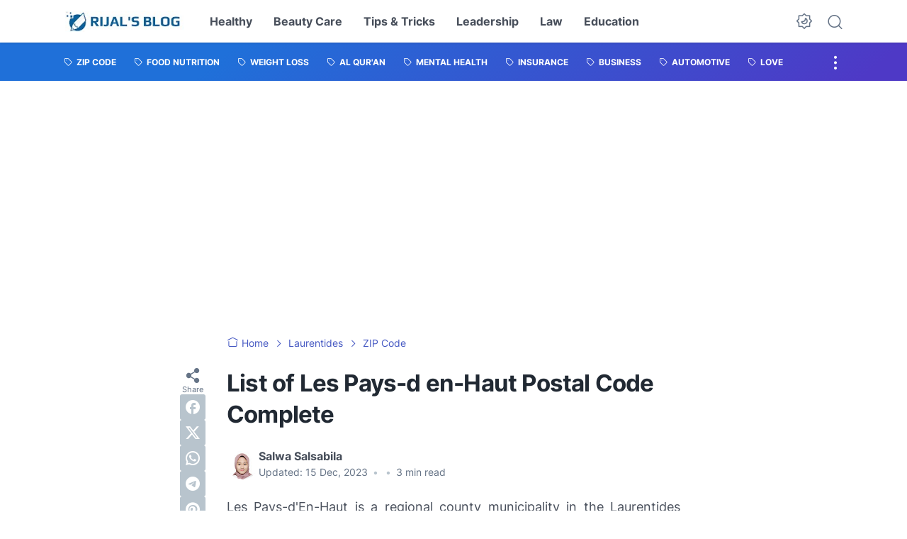

--- FILE ---
content_type: text/html; charset=utf-8
request_url: https://www.google.com/recaptcha/api2/aframe
body_size: 251
content:
<!DOCTYPE HTML><html><head><meta http-equiv="content-type" content="text/html; charset=UTF-8"></head><body><script nonce="qQXqD-7DwIKeE8XLdLnzDg">/** Anti-fraud and anti-abuse applications only. See google.com/recaptcha */ try{var clients={'sodar':'https://pagead2.googlesyndication.com/pagead/sodar?'};window.addEventListener("message",function(a){try{if(a.source===window.parent){var b=JSON.parse(a.data);var c=clients[b['id']];if(c){var d=document.createElement('img');d.src=c+b['params']+'&rc='+(localStorage.getItem("rc::a")?sessionStorage.getItem("rc::b"):"");window.document.body.appendChild(d);sessionStorage.setItem("rc::e",parseInt(sessionStorage.getItem("rc::e")||0)+1);localStorage.setItem("rc::h",'1769664014522');}}}catch(b){}});window.parent.postMessage("_grecaptcha_ready", "*");}catch(b){}</script></body></html>

--- FILE ---
content_type: application/javascript; charset=utf-8
request_url: https://fundingchoicesmessages.google.com/f/AGSKWxUjFuXpIWCK-NGokKeAhG0XVdn5XBpOFUPbqDtvf5wjLoN-1n-WWPtsGiHdZ-qscJz_fCVn2gr-XFzNVJnVWVQKyv-5jDZrCVFXw0qpitH514KW2p2buqpXPT1q0pO1QUnFDZP2OIvKM_fv40GzjubBvY9OVVIb0vUolizeZDqYsPAFb8cqNhulca_P/__468x80//advert2-/adsDateValidation./kitad./headeradd2.
body_size: -1284
content:
window['42b0ff1e-37ff-497b-8c6c-a0b9b7d9d2c3'] = true;

--- FILE ---
content_type: application/javascript; charset=utf-8
request_url: https://fundingchoicesmessages.google.com/f/AGSKWxWdGABtEAN2_Orc2bc3tXCLqQ2I15-EKbumRCWDVxwdbK0eIydBW2uXObxt1POWA8Jq4iJtyAVNxa1b4_oUodDzSwDXgeND5hVs5f3wFl9wqdByv6NemfB7jqOixuchphWDqvU_nQ==?fccs=W251bGwsbnVsbCxudWxsLG51bGwsbnVsbCxudWxsLFsxNzY5NjY0MDE1LDE2ODAwMDAwMF0sbnVsbCxudWxsLG51bGwsW251bGwsWzcsNiwxMCw5XSxudWxsLDIsbnVsbCwiZW4iLG51bGwsbnVsbCxudWxsLG51bGwsbnVsbCwxXSwiaHR0cHM6Ly93d3cucmlqYWxoYWJpYnVsbG9oLmNvbS8yMDIzLzEyL2xpc3Qtb2YtbGVzLXBheXMtZC1lbi1oYXV0LXBvc3RhbC1jb2RlLmh0bWwiLG51bGwsW1s4LCJvMVpRSzlJWHhXTSJdLFs5LCJlbi1VUyJdLFsxOSwiMiJdLFsyNCwiIl0sWzI5LCJmYWxzZSJdXV0
body_size: 239
content:
if (typeof __googlefc.fcKernelManager.run === 'function') {"use strict";this.default_ContributorServingResponseClientJs=this.default_ContributorServingResponseClientJs||{};(function(_){var window=this;
try{
var qp=function(a){this.A=_.t(a)};_.u(qp,_.J);var rp=function(a){this.A=_.t(a)};_.u(rp,_.J);rp.prototype.getWhitelistStatus=function(){return _.F(this,2)};var sp=function(a){this.A=_.t(a)};_.u(sp,_.J);var tp=_.ed(sp),up=function(a,b,c){this.B=a;this.j=_.A(b,qp,1);this.l=_.A(b,_.Pk,3);this.F=_.A(b,rp,4);a=this.B.location.hostname;this.D=_.Fg(this.j,2)&&_.O(this.j,2)!==""?_.O(this.j,2):a;a=new _.Qg(_.Qk(this.l));this.C=new _.dh(_.q.document,this.D,a);this.console=null;this.o=new _.mp(this.B,c,a)};
up.prototype.run=function(){if(_.O(this.j,3)){var a=this.C,b=_.O(this.j,3),c=_.fh(a),d=new _.Wg;b=_.hg(d,1,b);c=_.C(c,1,b);_.jh(a,c)}else _.gh(this.C,"FCNEC");_.op(this.o,_.A(this.l,_.De,1),this.l.getDefaultConsentRevocationText(),this.l.getDefaultConsentRevocationCloseText(),this.l.getDefaultConsentRevocationAttestationText(),this.D);_.pp(this.o,_.F(this.F,1),this.F.getWhitelistStatus());var e;a=(e=this.B.googlefc)==null?void 0:e.__executeManualDeployment;a!==void 0&&typeof a==="function"&&_.To(this.o.G,
"manualDeploymentApi")};var vp=function(){};vp.prototype.run=function(a,b,c){var d;return _.v(function(e){d=tp(b);(new up(a,d,c)).run();return e.return({})})};_.Tk(7,new vp);
}catch(e){_._DumpException(e)}
}).call(this,this.default_ContributorServingResponseClientJs);
// Google Inc.

//# sourceURL=/_/mss/boq-content-ads-contributor/_/js/k=boq-content-ads-contributor.ContributorServingResponseClientJs.en_US.o1ZQK9IXxWM.es5.O/d=1/exm=ad_blocking_detection_executable,kernel_loader,loader_js_executable,web_iab_tcf_v2_signal_executable,web_iab_us_states_signal_executable/ed=1/rs=AJlcJMzkWD0vxt1gVcfmiBA6nHi7pe9_aQ/m=cookie_refresh_executable
__googlefc.fcKernelManager.run('\x5b\x5b\x5b7,\x22\x5b\x5bnull,\\\x22rijalhabibulloh.com\\\x22,\\\x22AKsRol8srAPgqDyLgm8G9zHXE9P8DbxId6PF4dOeBPu2fmXvLXbWTtK6l9jGgMnx0wadwCDAkMLDkXdMUoBMyLnPJ72Rdc06cBmeviJMR26bYhmQW7J04HC5LUqZXAoVa1z4MnT5MW0I1pW3yC1s9oI6rUNDVmIKFA\\\\u003d\\\\u003d\\\x22\x5d,null,\x5b\x5bnull,null,null,\\\x22https:\/\/fundingchoicesmessages.google.com\/f\/AGSKWxWAQE1Eu7TkamZQlPqsnBNAJejP15D6b2FTrwivJbMHnsUfpdXuRuQiS6t0ruVtZtZYp3uu85rIc6eS-6aqRqoYGNc6ZhPZaRH3BenyXNWdEtfexL-OSp13HeF1zzk8jL7NFNmGBQ\\\\u003d\\\\u003d\\\x22\x5d,null,null,\x5bnull,null,null,\\\x22https:\/\/fundingchoicesmessages.google.com\/el\/AGSKWxUw-RYmtEgXCVH01w0eq1Ehfmljd0cdOcTL2LWQQsqYx1Nh5vEVWOfAoOxzuUBDNnuv4fYtSD7R4ohAnUrOc4KL2xB4kQSzxxCdMUDEppXoJlhd9rNZsVuJRXtyHhQimaDsX4YO0g\\\\u003d\\\\u003d\\\x22\x5d,null,\x5bnull,\x5b7,6,10,9\x5d,null,2,null,\\\x22en\\\x22,null,null,null,null,null,1\x5d,null,\\\x22Privacy and cookie settings\\\x22,\\\x22Close\\\x22,null,null,null,\\\x22Managed by Google. Complies with IAB TCF. CMP ID: 300\\\x22\x5d,\x5b3,1\x5d\x5d\x22\x5d\x5d,\x5bnull,null,null,\x22https:\/\/fundingchoicesmessages.google.com\/f\/AGSKWxXJ8dBz4ljkDZw9_dP0R8WEQGZs_3acKwr3imy0kOBPsPW-UcRTlNNGqLOowMG8VRMbfX6pQHzIUIoMSemTXIUMIqNM3NTQVRnFmkURvBWt-Y3dQ3TUNn-MBDPNkAO-9p0fWc1MCw\\u003d\\u003d\x22\x5d\x5d');}